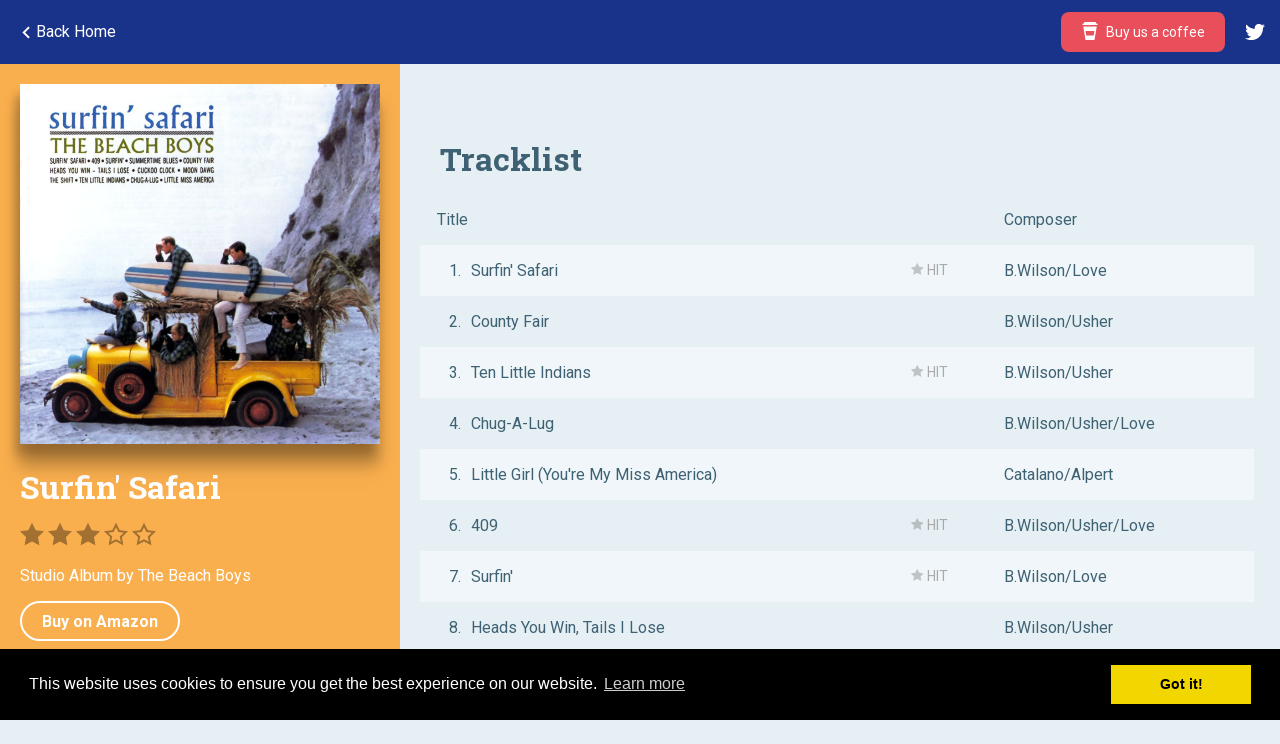

--- FILE ---
content_type: text/html; charset=utf-8
request_url: https://beachboyslegacy.com/item/surfin-safari.html?fromSite=true
body_size: 5608
content:
<!doctype html><html lang=en><head><title>📀 Surfin' Safari by The Beach Boys</title><meta name=description content="Surfin' Safari (1962) by The Beach Boys"><meta property=og:title content="Surfin' Safari by The Beach Boys"><meta property=og:description content="Surfin' Safari (1962) by The Beach Boys"><meta property=og:image content=https://beachboyslegacy.com/img/albums/the-beach-boys/studio/1962-surfin-safari/surfin-safari-cover.jpg><meta property=og:url content=https://beachboyslegacy.com/item/surfin-safari><meta name=twitter:title content="Surfin' Safari by The Beach Boys"><meta name=twitter:description content="Surfin' Safari (1962) by The Beach Boys"><meta name=twitter:image content=https://beachboyslegacy.com/img/albums/the-beach-boys/studio/1962-surfin-safari/surfin-safari-cover.jpg><meta charset=utf-8><meta http-equiv=X-UA-Compatible content=IE=edge,chrome=1><meta name=HandheldFriendly content=True><meta name=MobileOptimized content=320><meta name=viewport content="width=device-width, initial-scale=1"><meta http-equiv=cleartype content=on><link rel="shortcut icon"href=https://beachboyslegacy.com/favicon.ico><link rel=apple-touch-icon href=https://beachboyslegacy.com/icon.png><link rel=icon href=https://beachboyslegacy.com/icon.png><link rel=stylesheet href=https://beachboyslegacy.com/css/styles.css><meta property=og:site_name content="Beach Boys Legacy"><meta property=og:type content=website><meta property=fb:app_id content=514938358714366><meta name=twitter:card content=summary_large_image><meta name=twitter:site content=@beachboyslegacy><meta name=twitter:image:alt content="Beach Boys Legacy"><script src=https://ajax.googleapis.com/ajax/libs/jquery/3.2.1/jquery.min.js></script><script>(function(e,s,o,c,t,n,a){e.GoogleAnalyticsObject=t,e[t]=e[t]||function(){(e[t].q=e[t].q||[]).push(arguments)},e[t].l=1*new Date,n=s.createElement(o),a=s.getElementsByTagName(o)[0],n.async=1,n.src=c,a.parentNode.insertBefore(n,a)})(window,document,"script","https://www.google-analytics.com/analytics.js","ga"),ga("create","UA-10359362-22","auto"),ga("send","pageview"),setTimeout("ga('send','event','User explores the site','time on page more than one minute')",6e4);</script><script async src=//cdnjs.cloudflare.com/ajax/libs/cookieconsent2/3.0.3/cookieconsent.min.js></script><script async src=https://pagead2.googlesyndication.com/pagead/js/adsbygoogle.js?client=ca-pub-5670494666881903 crossorigin=anonymous></script><script type=application/ld+json>
{
  "@context": "https://schema.org",
  // "@type": "MusicAlbum", not recognized anymore by google
  "@type": "Product",
  "byArtist": {
    "@type": "MusicGroup",
    "name": "The Beach Boys"
  },
  "name": "Surfin' Safari",
  "genre": "Pop/Rock",
  "image": "https://beachboyslegacy.com/img/albums/the-beach-boys/studio/1962-surfin-safari/surfin-safari-cover.jpg",
  "datePublished": "1962-10-01",
  "albumProductionType": "StudioAlbum",
  "sameAs": "https://en.wikipedia.org/wiki/Surfin%27_Safari",
  "producer": "Nick Venet",
  "publisher": "Capitol",
  "identifier": "T 1808",
  "url": "https://beachboyslegacy.com/surfin-safari",
  
  "aggregateRating": {
    "@type": "AggregateRating",
    "ratingValue": "3",
    "bestRating": "5",
    "worstRating": "1",
    "ratingCount": "1"
  },
  
  
  "review": [
    
      {
        "@type": "Review",
        "author": "Sean Macreavy",
        "reviewBody": "",
        "reviewRating": {
          "@type": "Rating",
          "bestRating": "5",
          "ratingValue": "3.4",
          "worstRating": "1"
        }
      }, 
    
      {
        "@type": "Review",
        "author": "Gene Dorney",
        "reviewBody": "",
        "reviewRating": {
          "@type": "Rating",
          "bestRating": "5",
          "ratingValue": "3.4",
          "worstRating": "1"
        }
      }, 
    
      {
        "@type": "Review",
        "author": "Rick Kiebiech",
        "reviewBody": "",
        "reviewRating": {
          "@type": "Rating",
          "bestRating": "5",
          "ratingValue": "3.4",
          "worstRating": "1"
        }
      }, 
    
      {
        "@type": "Review",
        "author": "Matthew Poloskey",
        "reviewBody": "",
        "reviewRating": {
          "@type": "Rating",
          "bestRating": "5",
          "ratingValue": "3.4",
          "worstRating": "1"
        }
      }
    
  ],
  
  "numTracks": 12,
  
  "track": {
          "@type": "ItemList",
          "numberOfItems": 12,
          "itemListElement": [
            
                  {
                    "@type": "ListItem",
                    "position": 1,
                    "item": {
                            "@type": "MusicRecording",
                            "name": "Surfin' Safari"
                    }
                  }, 
            
                  {
                    "@type": "ListItem",
                    "position": 2,
                    "item": {
                            "@type": "MusicRecording",
                            "name": "County Fair"
                    }
                  }, 
            
                  {
                    "@type": "ListItem",
                    "position": 3,
                    "item": {
                            "@type": "MusicRecording",
                            "name": "Ten Little Indians"
                    }
                  }, 
            
                  {
                    "@type": "ListItem",
                    "position": 4,
                    "item": {
                            "@type": "MusicRecording",
                            "name": "Chug-A-Lug"
                    }
                  }, 
            
                  {
                    "@type": "ListItem",
                    "position": 5,
                    "item": {
                            "@type": "MusicRecording",
                            "name": "Little Girl (You're My Miss America)"
                    }
                  }, 
            
                  {
                    "@type": "ListItem",
                    "position": 6,
                    "item": {
                            "@type": "MusicRecording",
                            "name": "409"
                    }
                  }, 
            
                  {
                    "@type": "ListItem",
                    "position": 7,
                    "item": {
                            "@type": "MusicRecording",
                            "name": "Surfin'"
                    }
                  }, 
            
                  {
                    "@type": "ListItem",
                    "position": 8,
                    "item": {
                            "@type": "MusicRecording",
                            "name": "Heads You Win, Tails I Lose"
                    }
                  }, 
            
                  {
                    "@type": "ListItem",
                    "position": 9,
                    "item": {
                            "@type": "MusicRecording",
                            "name": "Summertime Blues"
                    }
                  }, 
            
                  {
                    "@type": "ListItem",
                    "position": 10,
                    "item": {
                            "@type": "MusicRecording",
                            "name": "Cuckoo Clock"
                    }
                  }, 
            
                  {
                    "@type": "ListItem",
                    "position": 11,
                    "item": {
                            "@type": "MusicRecording",
                            "name": "Moon Dawg"
                    }
                  }, 
            
                  {
                    "@type": "ListItem",
                    "position": 12,
                    "item": {
                            "@type": "MusicRecording",
                            "name": "The Shift"
                    }
                  }
            
          ]
  }
  
}
</script><body><script>window.addEventListener("load",()=>{const e=new URL(window.location.href),t=new URLSearchParams(e.search).get("fromSite");document.getElementById("backButton").addEventListener("click",()=>{t&&t.length?window.history.go(-1):(window.location="https://beachboyslegacy.com",console.log("https://beachboyslegacy.com"))}),e.search="",window.history.replaceState({},document.title,e)});</script><div class=item-details-header><div id=backButton class=item-details-header__back-btn><svg xmlns=http://www.w3.org/2000/svg width=24 height=24 viewbox="0 0 24 24"><path d="M16.67 0l2.83 2.829-9.339 9.175 9.339 9.167-2.83 2.829-12.17-11.996z"/></svg> Back Home</div><ul class=header__nav><li class=header__nav__btn><a href=https://ko-fi.com/beachboyslegacy target=_blank> <svg xmlns=http://www.w3.org/2000/svg width=18 height=18 viewbox="0 0 24 24"><path d="M22 2.427c-1.302 0-2.441-1.043-2.441-2.427h-15.149c0 1.382-1.105 2.427-2.41 2.427v1.573h20v-1.573zm-19 3.573l3.031 18h11.938l3.031-18h-18zm4.049 12l-1.01-6h11.923l-1.01 6h-9.903z"/></svg> Buy us a coffee <div class=header__nav__btn__tooltip>If you are enjoying this site, please support our work by buying us a coffee 🙂</div> </a><li class=header__nav__icon><a href="https://twitter.com/beachboyslegacy" target=_blank> <svg xmlns=http://www.w3.org/2000/svg width=24 height=24 viewbox="0 0 24 24"><path d="M24 4.557c-.883.392-1.832.656-2.828.775 1.017-.609 1.798-1.574 2.165-2.724-.951.564-2.005.974-3.127 1.195-.897-.957-2.178-1.555-3.594-1.555-3.179 0-5.515 2.966-4.797 6.045-4.091-.205-7.719-2.165-10.148-5.144-1.29 2.213-.669 5.108 1.523 6.574-.806-.026-1.566-.247-2.229-.616-.054 2.281 1.581 4.415 3.949 4.89-.693.188-1.452.232-2.224.084.626 1.956 2.444 3.379 4.6 3.419-2.07 1.623-4.678 2.348-7.29 2.04 2.179 1.397 4.768 2.212 7.548 2.212 9.142 0 14.307-7.721 13.995-14.646.962-.695 1.797-1.562 2.457-2.549z"/></svg> </a></ul></div><div class=item-details-wrapper><div class=item-details id=surfin-safari data-date=1962><div class=item-details__sidebar style=background-color:#faaf4e><img class=item-details__sidebar__cover src=https://beachboyslegacy.com/img/albums/the-beach-boys/studio/1962-surfin-safari/surfin-safari-cover.jpg alt="Surfin' Safari cover"><div class=item-details__sidebar__info><h1 class=item-details__sidebar__info__title>Surfin' Safari</h1><div class=item__rating><svg xmlns=http://www.w3.org/2000/svg width=24 height=24 viewbox="0 0 24 24"><path d="M12 .587l3.668 7.568 8.332 1.151-6.064 5.828 1.48 8.279-7.416-3.967-7.417 3.967 1.481-8.279-6.064-5.828 8.332-1.151z"/></svg><svg xmlns=http://www.w3.org/2000/svg width=24 height=24 viewbox="0 0 24 24"><path d="M12 .587l3.668 7.568 8.332 1.151-6.064 5.828 1.48 8.279-7.416-3.967-7.417 3.967 1.481-8.279-6.064-5.828 8.332-1.151z"/></svg><svg xmlns=http://www.w3.org/2000/svg width=24 height=24 viewbox="0 0 24 24"><path d="M12 .587l3.668 7.568 8.332 1.151-6.064 5.828 1.48 8.279-7.416-3.967-7.417 3.967 1.481-8.279-6.064-5.828 8.332-1.151z"/></svg><svg xmlns=http://www.w3.org/2000/svg width=24 height=24 viewbox="0 0 24 24"><path d="M12 5.173l2.335 4.817 5.305.732-3.861 3.71.942 5.27-4.721-2.524-4.721 2.525.942-5.27-3.861-3.71 5.305-.733 2.335-4.817zm0-4.586l-3.668 7.568-8.332 1.151 6.064 5.828-1.48 8.279 7.416-3.967 7.416 3.966-1.48-8.279 6.064-5.827-8.332-1.15-3.668-7.569z"/></svg><svg xmlns=http://www.w3.org/2000/svg width=24 height=24 viewbox="0 0 24 24"><path d="M12 5.173l2.335 4.817 5.305.732-3.861 3.71.942 5.27-4.721-2.524-4.721 2.525.942-5.27-3.861-3.71 5.305-.733 2.335-4.817zm0-4.586l-3.668 7.568-8.332 1.151 6.064 5.828-1.48 8.279 7.416-3.967 7.416 3.966-1.48-8.279 6.064-5.827-8.332-1.15-3.668-7.569z"/></svg></div><div class=item-details__sidebar__info__category-and-artist><h3>Studio Album by The Beach Boys</h3></div><div class=item-details__sidebar__info__facts><a class="item-details__sidebar__info__facts__amazon-link amazonLink"href=https://amzn.to/3mAo8HU target=_blank onclick="ga(\x27send\x27, \x27event\x27, \x27Amazon\x27, \x27click\x27, \x27Item\x27)">Buy on Amazon</a><p>Released on October 1, 1962<p>Capitol US T 1808<p>Produced by Nick Venet<p>Chart position: # 32<p>Originally released in mono</div></div><ins class=adsbygoogle style=display:block data-ad-client=ca-pub-5670494666881903 data-ad-slot=3890006250 data-ad-format=auto data-full-width-responsive=true></ins><script>(adsbygoogle=window.adsbygoogle||[]).push({});</script></div><div class=item-details__body><h3 class=item-section-title>Tracklist</h3><div class=parent-item__tracklist><table><tbody><tr><td>Title<td><td>Composer<tr><td><div class=tracknumber>1</div>Surfin' Safari<td class=hit-or-gem><img src=https://beachboyslegacy.com/assets/star.svg alt=Hit title=Hit> HIT<td>B.Wilson/Love<tr><td><div class=tracknumber>2</div>County Fair<td><td>B.Wilson/Usher<tr><td><div class=tracknumber>3</div>Ten Little Indians<td class=hit-or-gem><img src=https://beachboyslegacy.com/assets/star.svg alt=Hit title=Hit> HIT<td>B.Wilson/Usher<tr><td><div class=tracknumber>4</div>Chug-A-Lug<td><td>B.Wilson/Usher/Love<tr><td><div class=tracknumber>5</div>Little Girl (You're My Miss America)<td><td>Catalano/Alpert<tr><td><div class=tracknumber>6</div>409<td class=hit-or-gem><img src=https://beachboyslegacy.com/assets/star.svg alt=Hit title=Hit> HIT<td>B.Wilson/Usher/Love<tr><td><div class=tracknumber>7</div>Surfin'<td class=hit-or-gem><img src=https://beachboyslegacy.com/assets/star.svg alt=Hit title=Hit> HIT<td>B.Wilson/Love<tr><td><div class=tracknumber>8</div>Heads You Win, Tails I Lose<td><td>B.Wilson/Usher<tr><td><div class=tracknumber>9</div>Summertime Blues<td class=hit-or-gem><img src=https://beachboyslegacy.com/assets/inthit.svg alt="International Hit"title="International Hit">HIT<td>Cochran/Capeheart<tr><td><div class=tracknumber>10</div>Cuckoo Clock<td class=hit-or-gem><img src=https://beachboyslegacy.com/assets/gem.svg alt=Gem title=Gem> GEM<td>B.Wilson/Usher<tr><td><div class=tracknumber>11</div>Moon Dawg<td><td>Weaver<tr><td><div class=tracknumber>12</div>The Shift<td><td>B.Wilson/Love</table></div><h3 class=item-section-title>Reviews</h3><ul class=item-reviews data-item=4><li class=item-review><p class=item-review__text>Surfin' Safari? Schmurfin' Safari! File under: gremmies getting laughed out of town by the real surfers, for the cornball, nursery rhyme filler they chose to pad out their cracking debut double-A side 45. Up and running at least, and, to be fair, 'too young to vote'!</p> <a href=https://twitter.com/SeanMMedia target=_blank> <img class=item-review__author-pic src=../assets/reviewers/SeanMMedia.jpg alt="Sean Macreavy photo"> Sean Macreavy </a><li class=item-review><p class=item-review__text>A little gold, a lot of dross. Don’t blame the Boys. The filler material has Murry’s bad ideas and supremely poor taste all over it. This is how record companies assembled pop albums in 1962, before the Beatles showed everyone, including Brian, how to do it. Completists only.</p> <a href=https://twitter.com/genedorney target=_blank> <img class=item-review__author-pic src=../assets/reviewers/genedorney.jpg alt="Gene Dorney photo"> Gene Dorney </a><li class=item-review><p class=item-review__text>Not a bad first effort. Surfin' Safari and 409? Classics. The album also set up the Beach Boys weren't just Surfin' and Cars. Chug-a- Lug is about hanging with friends and The Shift has nothing to do with 4 speed transmissions. From the start, they weren't going to be just a fad.</p> <a href=https://twitter.com/Draft6isblue target=_blank> <img class=item-review__author-pic src=../assets/reviewers/Draft6isblue.jpg alt="Rick Kiebiech photo"> Rick Kiebiech </a><li class=item-review><p class=item-review__text>The title track, 409 and Surfin’ all show tremendous promise. The rest is fine, but sounds like a lot of filler, and already, they had better songs in the bag, like Lonely Sea and Surfer Girl. Also, the vocal arrangements, while great for their time, are quite thin.</p> <a href=https://twitter.com/MatthewPoloskey target=_blank> <img class=item-review__author-pic src=../assets/reviewers/MatthewPoloskey.jpg alt="Matthew Poloskey photo"> Matthew Poloskey </a></ul><div id=graphcomment></div><script>var __semio__params={graphcommentId:"beachboyslegacy",behaviour:{uid:"surfin-safari"}};function __semio__onload(){__semio__gc_graphlogin(__semio__params)}(function(){var e=document.createElement("script");e.type="text/javascript",e.async=!0,e.onload=__semio__onload,e.defer=!0,e.src="https://integration.graphcomment.com/gc_graphlogin.js?"+Date.now(),(document.getElementsByTagName("head")[0]||document.getElementsByTagName("body")[0]).appendChild(e)})();</script><h3 class=item-section-title>Editions</h3><ul class=child-items><li><div class=child-item__header><h3 class=child-item__title>Surfin' Safari (180g Transparent Blue Vinyl Stereo Edition)</h3><ul class=child-item__info><li>April 19, 2014<li>Not Now Music<li>EU<li>NOTLP002X<li>LP/7''</ul></div> <div class=child-item__body><div class=child-item__sidebar><div class=sticky-content><a href=https://amzn.to/3mAo8HU class=amazonLink target=_blank><img class=child-item__cover src=https://beachboyslegacy.com/img/albums/the-beach-boys/studio/2014-surfin-safari-rsd/surfin-safari-rsd-cover.jpg alt="Surfin' Safari (180g Transparent Blue Vinyl Stereo Edition) cover"></a><a class="child-item__buy amazonLink"href=https://amzn.to/3mAo8HU target=_blank onclick="ga(\x27send\x27, \x27event\x27, \x27Amazon\x27, \x27click\x27, \x27Item\x27)">Buy on Amazon</a></div></div><div class=child-item__tracklist><pre>Limited edition for Record Store Day 2014 in the EU.

From rear sleeve:
Original album produced by Nick Venet, except for:
'Surfin'' produced by Hite Morgan
'Surfin' Safari' & '409' produced by Murry Wilson
Recorded October 3rd, 1961, April 19th, August 8 & September 5-6, 1962
Original album released on Capitol Records (DT 1808) Stereo

Includes Bonus Edition 7'' Promo Of Beach Boys' First Single 'Surfin'/Luau'</pre></div></div><li><div class=child-item__header><h3 class=child-item__title>Surfin' Safari - The Definitive Remastered Edition (Mono/Stereo)</h3><ul class=child-item__info><li>June 18, 2013<li>Hoodoo<li>UK/EU<li>CD</ul></div> <div class=child-item__body><div class=child-item__sidebar><div class=sticky-content><a href=http://amzn.to/1S74wun class=amazonLink target=_blank><img class=child-item__cover src=https://beachboyslegacy.com/img/albums/the-beach-boys/studio/1962-surfin-safari/surfin-safari-definitive-2013.jpg alt="Surfin' Safari - The Definitive Remastered Edition (Mono/Stereo) cover"></a><a class="child-item__buy amazonLink"href=http://amzn.to/1S74wun target=_blank onclick="ga(\x27send\x27, \x27event\x27, \x27Amazon\x27, \x27click\x27, \x27Item\x27)">Buy on Amazon</a></div></div><div class=child-item__tracklist><pre>Bonus Tracks:

Luau (B.Morgan)</pre></div></div><li><div class=child-item__header><h3 class=child-item__title>Surfin' Safari Dig-A-Log Vinyl+CD</h3><ul class=child-item__info><li>March 26, 2013<li>Doxy<li>EU<li>LP/CD</ul></div> <div class=child-item__body><div class=child-item__sidebar><div class=sticky-content><a href=http://amzn.to/1TFzGbw class=amazonLink target=_blank><img class=child-item__cover src=https://beachboyslegacy.com/img/albums/the-beach-boys/studio/1962-surfin-safari/surfin-safari-dig-a-log-2013.jpg alt="Surfin' Safari Dig-A-Log Vinyl+CD cover"></a><a class="child-item__buy amazonLink"href=http://amzn.to/1TFzGbw target=_blank onclick="ga(\x27send\x27, \x27event\x27, \x27Amazon\x27, \x27click\x27, \x27Item\x27)">Buy on Amazon</a></div></div><div class=child-item__tracklist><pre></pre></div></div><li><div class=child-item__header><h3 class=child-item__title>Surfin' Safari Mono / Stereo (2LP Gatefold 180g Vinyl)</h3><ul class=child-item__info><li>January 22, 2013<li>Not Now<li>EU<li>LP</ul></div> <div class=child-item__body><div class=child-item__sidebar><div class=sticky-content><a href=http://amzn.to/20dorYC class=amazonLink target=_blank><img class=child-item__cover src=https://beachboyslegacy.com/img/albums/the-beach-boys/studio/1962-surfin-safari/surfin-safari-2lp-2013.jpg alt="Surfin' Safari Mono / Stereo (2LP Gatefold 180g Vinyl) cover"></a><a class="child-item__buy amazonLink"href=http://amzn.to/20dorYC target=_blank onclick="ga(\x27send\x27, \x27event\x27, \x27Amazon\x27, \x27click\x27, \x27Item\x27)">Buy on Amazon</a></div></div><div class=child-item__tracklist><pre></pre></div></div><li><div class=child-item__header><h3 class=child-item__title>Surfin' Safari Mono-Stereo</h3><ul class=child-item__info><li>January 22, 2013<li>Not Now<li>EU<li>CD</ul></div> <div class=child-item__body><div class=child-item__sidebar><div class=sticky-content><a href=http://amzn.to/22hig59 class=amazonLink target=_blank><img class=child-item__cover src=https://beachboyslegacy.com/img/albums/the-beach-boys/studio/1962-surfin-safari/surfin-safari-2cd-2013.jpg alt="Surfin' Safari Mono-Stereo cover"></a><a class="child-item__buy amazonLink"href=http://amzn.to/22hig59 target=_blank onclick="ga(\x27send\x27, \x27event\x27, \x27Amazon\x27, \x27click\x27, \x27Item\x27)">Buy on Amazon</a></div></div><div class=child-item__tracklist><pre>Bonus Tracks:

Luau (B.Morgan)</pre></div></div><li><div class=child-item__header><h3 class=child-item__title>Surfin' Safari / Surfin' U.S.A.</h3><ul class=child-item__info><li>March 13, 2001<li>Capitol<li>US<li>CD</ul></div> <div class=child-item__body><div class=child-item__sidebar><div class=sticky-content><a href=http://amzn.to/1qbo8AU class=amazonLink target=_blank><img class=child-item__cover src=https://beachboyslegacy.com/img/albums/the-beach-boys/studio/1962-surfin-safari/surfin-safari-cover.jpg alt="Surfin' Safari / Surfin' U.S.A. cover"></a><a class="child-item__buy amazonLink"href=http://amzn.to/1qbo8AU target=_blank onclick="ga(\x27send\x27, \x27event\x27, \x27Amazon\x27, \x27click\x27, \x27Item\x27)">Buy on Amazon</a></div></div><div class=child-item__tracklist><pre>Bonus Tracks:

Cindy, Oh Cindy (Barons/Long)
Land Ahoy (B.Wilson)</pre></div></div></ul><ins class=adsbygoogle style="display:block; text-align:center;"data-ad-layout=in-article data-ad-format=fluid data-ad-client=ca-pub-5670494666881903 data-ad-slot=1615412302></ins><script>(adsbygoogle=window.adsbygoogle||[]).push({});</script></div></div></div><div class=mobile-footer><div class=mobile-footer__social><a class=policy-link href=https://beachboyslegacy.com/cookies-policy.html target=_blank>Cookies Policy</a><a class=policy-link href=https://beachboyslegacy.com/privacy-policy.html target=_blank>Privacy Policy</a></div></div><script defer src="https://static.cloudflareinsights.com/beacon.min.js/vcd15cbe7772f49c399c6a5babf22c1241717689176015" integrity="sha512-ZpsOmlRQV6y907TI0dKBHq9Md29nnaEIPlkf84rnaERnq6zvWvPUqr2ft8M1aS28oN72PdrCzSjY4U6VaAw1EQ==" data-cf-beacon='{"version":"2024.11.0","token":"fdab052e37b24eddb3010af05b5ae78c","r":1,"server_timing":{"name":{"cfCacheStatus":true,"cfEdge":true,"cfExtPri":true,"cfL4":true,"cfOrigin":true,"cfSpeedBrain":true},"location_startswith":null}}' crossorigin="anonymous"></script>
</body><link rel=stylesheet href=//cdnjs.cloudflare.com/ajax/libs/cookieconsent2/3.0.3/cookieconsent.min.css><script src=//cdnjs.cloudflare.com/ajax/libs/cookieconsent2/3.0.3/cookieconsent.min.js></script><script>window.addEventListener("load",function(){window.cookieconsent.initialise({palette:{popup:{background:"#000"},button:{background:"#f1d600"}},content:{href:"cookies-policy.html"}})});</script><link rel=preconnect href=https://fonts.gstatic.com><link href=https://fonts.googleapis.com/css2?family=Roboto+Slab:wght@400;700&family=Roboto:ital,wght@0,300;0,400;0,700;1,300;1,400&display=swap rel=stylesheet><link rel=stylesheet href=//cdnjs.cloudflare.com/ajax/libs/cookieconsent2/3.0.3/cookieconsent.min.css>

--- FILE ---
content_type: text/html; charset=utf-8
request_url: https://www.google.com/recaptcha/api2/aframe
body_size: 266
content:
<!DOCTYPE HTML><html><head><meta http-equiv="content-type" content="text/html; charset=UTF-8"></head><body><script nonce="_wgx5v-97pBx7CgocmOkSg">/** Anti-fraud and anti-abuse applications only. See google.com/recaptcha */ try{var clients={'sodar':'https://pagead2.googlesyndication.com/pagead/sodar?'};window.addEventListener("message",function(a){try{if(a.source===window.parent){var b=JSON.parse(a.data);var c=clients[b['id']];if(c){var d=document.createElement('img');d.src=c+b['params']+'&rc='+(localStorage.getItem("rc::a")?sessionStorage.getItem("rc::b"):"");window.document.body.appendChild(d);sessionStorage.setItem("rc::e",parseInt(sessionStorage.getItem("rc::e")||0)+1);localStorage.setItem("rc::h",'1769108668418');}}}catch(b){}});window.parent.postMessage("_grecaptcha_ready", "*");}catch(b){}</script></body></html>

--- FILE ---
content_type: text/css; charset=utf-8
request_url: https://beachboyslegacy.com/css/styles.css
body_size: 5637
content:
/*! normalize.css v4.0.0 | MIT License | github.com/necolas/normalize.css */html{font-family:sans-serif;-ms-text-size-adjust:100%;-webkit-text-size-adjust:100%}body{margin:0}article,aside,details,figcaption,figure,footer,header,main,menu,nav,section,summary{display:block}audio,canvas,progress,video{display:inline-block}audio:not([controls]){display:none;height:0}progress{vertical-align:baseline}template,[hidden]{display:none}a{background-color:transparent}a:active,a:hover{outline-width:0}abbr[title]{border-bottom:none;text-decoration:underline;text-decoration:underline dotted}b,strong{font-weight:inherit}b,strong{font-weight:bolder}dfn{font-style:italic}h1{font-size:2em;margin:.67em 0}mark{background-color:#ff0;color:#000}small{font-size:80%}sub,sup{font-size:75%;line-height:0;position:relative;vertical-align:baseline}sub{bottom:-0.25em}sup{top:-0.5em}img{border-style:none}svg:not(:root){overflow:hidden}code,kbd,pre,samp{font-family:monospace, monospace;font-size:1em}figure{margin:1em 40px}hr{box-sizing:content-box;height:0;overflow:visible}button,input,select,textarea{font:inherit;margin:0}optgroup{font-weight:bold}button,input,select{overflow:visible}button,select{text-transform:none}button,html [type="button"],[type="reset"],[type="submit"]{-webkit-appearance:button}button::-moz-focus-inner,input::-moz-focus-inner{border:0;padding:0}button:-moz-focusring,input:-moz-focusring{outline:1px dotted ButtonText}fieldset{border:1px solid #c0c0c0;margin:0 2px;padding:.35em .625em .75em}legend{box-sizing:border-box;color:inherit;display:table;max-width:100%;padding:0;white-space:normal}textarea{overflow:auto}[type="checkbox"],[type="radio"]{box-sizing:border-box;padding:0}[type="number"]::-webkit-inner-spin-button,[type="number"]::-webkit-outer-spin-button{height:auto}[type="search"]{-webkit-appearance:textfield}[type="search"]::-webkit-search-cancel-button,[type="search"]::-webkit-search-decoration{-webkit-appearance:none}.noselect{-webkit-touch-callout:none;-webkit-user-select:none;-khtml-user-select:none;-moz-user-select:none;-ms-user-select:none;user-select:none}*{-moz-box-sizing:border-box;-webkit-box-sizing:border-box;box-sizing:border-box}img,embed,object,video,iframe{max-width:100%}html,html a{-webkit-font-smoothing:antialiased;scroll-behavior:smooth}body{font:400 16px/1.2em 'Roboto',sans-serif;color:#5c7b8a;background:#e6f0f4}h1,h2,h3,h4,h5,h6{font-size:100%;font-weight:normal;margin:0}ul{padding:0;margin:0;list-style:none}a{text-decoration:none}.clearfix{*zoom:1}.clearfix:before,.clearfix:after{display:table;content:"";line-height:0}.clearfix:after{clear:both}.containing-block{position:relative}.disable-scrolling{overflow-y:hidden}.hide-category{display:none}.nowrap{white-space:nowrap}.noshadow{box-shadow:none !important}@media screen and (max-width:700px){.desktop-only{display:none}}.blur-bg-img{position:absolute;top:0;right:0;bottom:0;left:0;background-size:cover;background-position:center;-webkit-filter:blur(60px);-moz-filter:blur(60px);-o-filter:blur(60px);-ms-filter:blur(60px);filter:blur(60px);opacity:.7;transform:translateZ(0);will-change:transform}.header{position:relative;background:#19328a;z-index:3;overflow:visible;padding:0 0 12px 0}.logo{height:48px;float:left}.logo a{color:#fff;font-family:'Oswald',sans-serif;line-height:48px;text-transform:uppercase;font-weight:400;font-size:.9rem;display:inline-block;padding:0 0 0 40px}.logo a:hover{color:#BECDE9}@media screen and (min-width:700px){.header{padding:12px 0 12px 0}.logo{height:40px;padding:0 10px}.logo a{font-size:1.2rem;line-height:40px}}.header__menu-icon{color:#fff;position:absolute;left:0;top:0;height:48px;line-height:48px;padding:0 10px;font-size:1rem;width:40px;text-align:center;cursor:pointer}.header__menu-icon:hover{color:#BECDE9}@media screen and (min-width:700px){.header__menu-icon{height:64px;line-height:64px}}.header__search{overflow:hidden;display:block;width:96%;margin-left:2%;border-radius:8px;position:relative}.header__search input{width:100%;height:40px;border-radius:0 !important;background-color:#4565A1;border:0;padding:0 15px;color:#fff;text-overflow:ellipsis}.header__search input:focus{outline:none}.header__search input::placeholder{color:#BECDE9}@media screen and (min-width:700px){.header__search{float:right;width:35%;min-width:200px;margin:0}}.header__search__icon{height:40px;width:40px;background:#4565A1;position:absolute;right:0;bottom:0}.header__search__icon img{position:absolute;top:10px;left:10px;height:20px;width:20px;opacity:.64}.header__nav{float:right;*zoom:1;overflow:visible;margin-left:10px}.header__nav:before,.header__nav:after{display:table;content:"";line-height:0}.header__nav:after{clear:both}.header__nav li{float:left;margin-left:0}.header__nav li a{display:block}.header__nav li a svg path{fill:#fff}.header__nav__btn{margin-top:8px}.header__nav__btn a{background:#e84f5a;color:#fff;height:32px;line-height:32px;border-radius:8px;padding:0 20px;font-size:.875em;position:relative}.header__nav__btn a svg{display:inline-block;height:18px;width:18px;vertical-align:text-bottom;padding:0;margin-right:4px}.header__nav__btn a:hover{color:#fff !important;background:#cc454e}.header__nav__btn a:hover svg path{fill:#fff}.header__nav__btn__tooltip{position:absolute;top:42px;right:0;width:200%;background:#000;color:#fff;padding:20px;border-radius:8px;-webkit-box-shadow:0 3px 5px rgba(0,0,0,0.2);-moz-box-shadow:0 3px 5px rgba(0,0,0,0.2);box-shadow:0 3px 5px rgba(0,0,0,0.2);display:none;line-height:1.5}@media screen and (min-width:700px){.header__nav__btn{margin-top:0}.header__nav__btn a{height:40px;line-height:40px}}@media screen and (min-width:900px){.header__nav__btn a:hover .header__nav__btn__tooltip{display:block}}.header__nav__icon a{color:#fff;padding:0 10px;height:48px;line-height:48px}.header__nav__icon a:hover{color:#BECDE9}.header__nav__icon a:hover svg path{fill:#BECDE9}.header__nav__icon a svg{padding:0 5px;width:30px;height:48px}.header__nav__icon a svg path{fill:#fff}.header__nav__icon a span{line-height:44px;vertical-align:top;font-size:.875em}@media screen and (min-width:700px){.header__nav__icon a{height:40px;line-height:40px}.header__nav__icon a svg{height:40px}}@media screen and (min-width:700px){.header__nav li{margin-left:5px}}@media screen and (max-width:700px){.header__nav span{display:none}}.home-h1{color:#4565A1;margin:1rem 0;padding:0 2%;font-family:'Roboto Slab',sans-serif;line-height:1.4;font-size:1.2rem;font-weight:700}.sidebar{font-family:'Roboto',sans-serif;color:#a2bfcd;width:100%;background:#fff;position:-webkit-sticky;position:-moz-sticky;position:-ms-sticky;position:-o-sticky;position:sticky;top:0;z-index:2}.sidebar h3{margin-bottom:.5em;font-family:'Roboto',sans-serif;color:#5c7b8a;font-size:.85rem}.sidebar__body{min-height:100%;margin-bottom:-80px}.sidebar__body:after{content:"";display:block;height:20px}.sidebar__footer{padding:40px 4% 0;font-family:'Roboto',sans-serif;font-size:.75em;height:20px;line-height:20px}@media screen and (max-width:700px){.sidebar__footer{display:none}}.selector{position:relative;float:left;width:50%;background:#fff;padding:10px}.selector__current{line-height:1.5;cursor:pointer;padding:.5rem 6%;white-space:nowrap;overflow:hidden;text-overflow:ellipsis;color:#5c7b8a;background:#e6f0f4;border-radius:8px}.selector__current:hover{color:#3e6274}.selector__options{display:none;position:absolute;background:#fff;padding:4%;-webkit-box-shadow:0 3px 5px rgba(0,0,0,0.2);-moz-box-shadow:0 3px 5px rgba(0,0,0,0.2);box-shadow:0 3px 5px rgba(0,0,0,0.2);z-index:2;margin-bottom:.5em;border-radius:8px}.selector__options li{float:left;line-height:32px;height:32px;font-size:.9em;margin:0;cursor:pointer;border-bottom:2px solid transparent;white-space:nowrap}.selector__options li a{display:inline-block;line-height:32px;height:32px;padding:0 12px;color:#3e6274}.selector__options li a:hover{color:#e84f5a}.open-menu{top:54px}.selector__options__current.selector__options__current{background:#e84f5a;color:#fff;border-radius:17px;font-weight:400;-webkit-transition:background .2s ease;-moz-transition:background .2s ease;-ms-transition:background .2s ease;-o-transition:background .2s ease;transition:background .2s ease}.selector__options__current.selector__options__current:hover{color:#fff}.selector__options__current.selector__options__current a{color:#fff}.selector__options__current.selector__options__current a:hover{color:#fff}.selector__options__disabled{opacity:.3;pointer-events:none}.selector__title{display:none;font-size:.7em;text-transform:uppercase;padding:0 2%;font-family:'Roboto',sans-serif;border-bottom:2px dotted rgba(0,0,0,0.1);color:#5c7b8a;margin-bottom:.5em}.selector__icon{display:inline-block;float:right;width:10px;vertical-align:middle;margin-left:4px}.selector__icon path{fill:#5c7b8a}@media screen and (min-width:700px){.selector__options{padding:2%}}@media screen and (min-width:700px) and (max-width:900px){.selector__options li{font-size:.8em}}@media screen and (min-width:700px){.header{position:fixed;left:0;right:0;top:0}.sidebar{position:fixed;overflow:auto;top:64px;bottom:0;left:0;width:30%;padding:1%}.selector{width:100%;float:none}.selector+.selector{margin:0}.selector__current{display:none}.selector__options{display:block !important;position:relative;-webkit-box-shadow:none;-moz-box-shadow:none;box-shadow:none}.selector__title{display:block}}.main-container{width:100%;background:#e6f0f4;overflow:auto}.main-container__header{position:relative;height:30px;line-height:30px;overflow:hidden;background:#f8fbfc}@media screen and (min-width:700px){.main-container{position:absolute;width:70%;right:0;top:64px}}.sorting{font-size:.75rem;color:#a2bfcd}.sorting li{height:30px;line-height:30px;float:left;padding:0 1%;text-transform:uppercase;cursor:pointer;position:relative;background:#f8fbfc;z-index:1;-webkit-touch-callout:none;-webkit-user-select:none;-khtml-user-select:none;-moz-user-select:none;-ms-user-select:none;user-select:none}.sorting li:hover{background:rgba(0,0,0,0.05)}.sorting__current{color:#4565A1}.sorting__icon{display:inline-block;vertical-align:middle;height:12px;width:16px}.sorting__icon path{fill:#4565A1}.results-number{position:absolute;right:1%;top:0;font-size:.75rem;color:#5c7b8a}@media screen and (max-width:700px){.results-number{display:none}}.items{background-color:#f8fbfc;background-image:url(../assets/preloader.gif);background-repeat:no-repeat;background-position:center 100px;min-height:calc(100vh - 106px)}.items>li{background:#e6f0f4;content-visibility:auto;contain-intrinsic-size:1px 350px}.backtotop-btn a{display:block;text-align:center;background:#e6f0f4;color:#5c7b8a;line-height:44px}.backtotop-btn a:hover{background:#c3dbe4}@media screen and (min-width:700px){.items{min-height:calc(100vh - 74px)}}.item__header{padding:4rem 3%;color:#fff;*zoom:1;position:relative;display:block}.item__header:before,.item__header:after{display:table;content:"";line-height:0}.item__header:after{clear:both}.item__header:hover .item__btn{background:#fff;color:#333}.item-details-header{position:fixed;top:0;left:0;right:0;*zoom:1;height:64px;background:#19328a;z-index:3;padding:12px 0}.item-details-header:before,.item-details-header:after{display:table;content:"";line-height:0}.item-details-header:after{clear:both}.item-details-header__back-btn{line-height:40px;padding:0 20px;color:#fff;display:inline-block}.item-details-header__back-btn svg{vertical-align:middle;width:12px;height:13px}.item-details-header__back-btn svg path{fill:#fff}.item-details-header__back-btn span{opacity:.5;margin-left:5px;display:none}.item-details-header__back-btn:hover{color:#BECDE9;cursor:pointer}.item-details-header__back-btn:hover svg path{fill:#BECDE9}.item-details-wrapper{padding-top:64px}.item-details{*zoom:1;position:relative}.item-details:before,.item-details:after{display:table;content:"";line-height:0}.item-details:after{clear:both}.item-details__sidebar{padding:20px;color:#fff;overflow-y:scroll;overflow-x:hidden}.item-details__sidebar__cover{display:block;width:80%;max-width:400px;min-height:100px;margin:0 auto 1.5rem;position:relative;-webkit-filter:drop-shadow(0 20px 8px rgba(0,0,0,0.25)) drop-shadow(-5px 10px 5px rgba(0,0,0,0.2));filter:drop-shadow(0 20px 8px rgba(0,0,0,0.25)) drop-shadow(-5px 10px 5px rgba(0,0,0,0.2));transform:translateZ(0);will-change:transform}.item-details__sidebar__cover--portrait{max-width:300px !important}.item-details__sidebar__info{text-align:center}.item-details__sidebar__info__title{font-size:2rem;font-weight:700;line-height:1.2;font-family:'Roboto Slab',sans-serif}.item-details__sidebar__info__subtitle{font-size:1.7rem;font-weight:400;line-height:1.2;margin:.2rem 0 1rem;font-family:'Roboto',sans-serif}.item-details__sidebar__info__category-and-artist{margin:1rem 0}.item-details__sidebar__info__facts{font-family:'Roboto',sans-serif;font-size:1rem;line-height:1.5;margin-bottom:2rem}.item-details__sidebar__info__facts p{margin:0;padding:.5em 0;border-bottom:2px dotted rgba(0,0,0,0.1)}.item-details__sidebar__info__facts p:last-child{border-bottom:none}.item-details__sidebar__info__facts__amazon-link{background:#fff;display:inline-block;padding:0 20px;height:40px;line-height:38px;border-radius:21px;text-align:center;border:2px solid #fff;color:#fff;background:transparent;margin-bottom:1em;font-weight:700}.item-details__sidebar__info__facts__amazon-link:hover{background:#fff;color:#3e6274}@media screen and (min-width:900px){.item-details-header__back-btn span{display:inline-block}}@media screen and (min-width:700px){.item-details__sidebar{position:fixed;left:0;top:64px;bottom:0;*zoom:1;width:300px;padding:20px}.item-details__sidebar:before,.item-details__sidebar:after{display:table;content:"";line-height:0}.item-details__sidebar:after{clear:both}.item-details__sidebar__info{text-align:left}.item-details__sidebar__cover{width:100%;margin:0 auto 1.5rem 0}.item-details__body{width:100%;float:right;padding:1rem 2% 1rem 320px}}@media screen and (min-width:900px){.item-details__sidebar{width:400px}.item-details__body{padding:1rem 2% 1rem 420px}}.item__info{text-align:center}.item__title{font-size:2rem;line-height:1.2;font-family:'Roboto Slab',sans-serif;font-weight:700;position:relative}.item__subtitle{font-size:1.2rem;line-height:1.2;margin:.2rem 0;font-family:'Roboto',sans-serif;font-weight:400;position:relative}.item__year{font-size:1.4rem;line-height:1.2;margin:.5rem 0 1rem;font-weight:700;font-family:'Roboto Slab',sans-serif;opacity:.6;position:relative}.item__cover{display:block;width:200px;min-height:100px;margin:0 auto 1.5rem;-webkit-filter:drop-shadow(0 20px 8px rgba(0,0,0,0.25)) drop-shadow(-5px 5px 5px rgba(0,0,0,0.2));filter:drop-shadow(0 20px 8px rgba(0,0,0,0.25)) drop-shadow(-5px 5px 5px rgba(0,0,0,0.2));transform:translateZ(0);will-change:transform}.preloader{background-image:url(../assets/preloader.svg);background-repeat:no-repeat;background-position:center;background-size:250px 250px}.single.single{background:transparent;box-shadow:none}.item__rating{margin:1rem 0;position:relative}.item__rating svg{opacity:.35;display:inline-block;margin-right:4px}.item-rating__half-star{margin-left:-4px}.item__preloader{height:20px;margin:20px 0}.item__btn{display:inline-block;border-radius:2rem;border:2px solid #fff;color:#fff;line-height:2rem;padding:0 20px;height:42px;line-height:40px;cursor:pointer;-webkit-transition:all .2s ease-in;-moz-transition:all .2s ease-in;-ms-transition:all .2s ease-in;-o-transition:all .2s ease-in;transition:all .2s ease-in;position:relative}.item__btn:hover{background:#fff;color:#333}.item__close-btn{display:inline-block;color:#a2bfcd;text-align:center;cursor:pointer;line-height:2rem;padding:0 4%}.item__close-btn:hover{text-decoration:underline}.item__footer{display:block;width:100%;max-width:900px;text-align:center;margin:0 0 2rem}@media screen and (min-width:900px){.item__header{padding:5%}.item__info{text-align:left;float:left;width:66%}.item__info--details{text-align:left;float:left;width:57%}.item__title{font-size:2rem;font-size:3.2vw;cursor:pointer}.item__subtitle{font-size:1.5vw}.item__year{font-size:2rem;font-size:1.5vw;cursor:pointer}.item__cover{float:left;width:30%;max-width:250px;height:auto;min-height:160px;margin:0 3% 0 0;cursor:pointer}.item__rating li{width:2vw}.item__rating li webicon{height:2vw}.item__rating li webicon[icon~="fa:star-half"]{position:relative;left:-0.4vw}}.item__body{padding:1rem 4%;display:none}.parent-item__info{font-family:'Roboto Slab',sans-serif;font-size:1.2em;line-height:1.5;margin-bottom:2rem}.parent-item__info p{margin:.5em 0}.parent-item__tracklist{width:100%;overflow-x:auto;margin-bottom:2em;color:#3e6274}.parent-item__tracklist table{border-spacing:0;border-collapse:collapse;width:100%}.parent-item__tracklist table tr:nth-child(2n){background:rgba(255,255,255,0.4)}.parent-item__tracklist table tr td{white-space:nowrap;text-overflow:ellipsis;padding:1em 2%}.parent-item__tracklist table tr td:first-child{color:#3e6274}.parent-item__tracklist table tr td:last-child{overflow:hidden}.tracknumber{display:inline-block;margin-right:10px;text-align:right;width:1.5em}.tracknumber::after{content:'.'}.discnumber{background:transparent !important;border-bottom:1px solid #a2bfcd}.discnumber td{padding-top:2em !important;font-weight:700}.hit-or-gem{font-size:.875em;text-align:center;color:#aaa;min-width:70px}.hit-or-gem img{height:12px;opacity:.2;vertical-align:baseline}.item-section-title{font-size:2rem;line-height:1.2;font-weight:700;color:#3e6274;font-family:'Roboto Slab',sans-serif;margin-bottom:.5em;margin-top:60px;margin-left:20px}.item-reviews{*zoom:1}.item-reviews:before,.item-reviews:after{display:table;content:"";line-height:0}.item-reviews:after{clear:both}.item-reviews>li{padding:40px;background:#fff;margin-bottom:2rem;margin-right:20px;width:100%;float:left}.item-reviews>li a{line-height:40px;color:#19328a}.item-review__author-pic{width:40px;height:40px;border-radius:20px;vertical-align:middle;margin-right:5px}@media screen and (min-width:1200px){.item-reviews>li{width:45%;min-width:340px;min-height:300px}}@media screen and (min-width:1600px){.item-reviews>li{width:30%;min-height:320px}}.child-items>li{background:#fff;padding:40px;*zoom:1;margin-bottom:2rem;max-width:900px}.child-items>li:before,.child-items>li:after{display:table;content:"";line-height:0}.child-items>li:after{clear:both}.child-item__header{margin-bottom:1rem}.child-item__title{font-size:1.5rem;line-height:1.2;font-weight:700;color:#3e6274;font-family:'Roboto Slab',sans-serif}.child-item__subtitle{font-size:1.2rem;line-height:1.2;font-weight:700}.child-item__info{margin-top:.5rem;color:#5c7b8a}.child-item__info li{display:inline-block;margin-right:6px}.child-item__info li::after{content:'•';padding-left:6px;color:#a2bfcd}.child-item__info li:last-child{margin-right:0}.child-item__info li:last-child::after{display:none}.child-item__body{*zoom:1;position:relative}.child-item__body:before,.child-item__body:after{display:table;content:"";line-height:0}.child-item__body:after{clear:both}.child-item__tracklist,.child-item__book-review{margin:0}.child-item__tracklist pre,.child-item__book-review pre{white-space:pre-line;font-family:Lato,sans-serif;line-height:1.5}.child-item__tracklist a,.child-item__book-review a{color:#4565A1}.child-item__tracklist a:hover,.child-item__book-review a:hover{text-decoration:underline}.child-item__sidebar{*zoom:1;text-align:center}.child-item__sidebar:before,.child-item__sidebar:after{display:table;content:"";line-height:0}.child-item__sidebar:after{clear:both}.child-item__cover{display:block;max-width:300px;margin:0 auto;width:100%;margin-bottom:1em}.child-item__buy{background:#F8981D;display:block;max-width:300px;margin:0 auto;padding:0 20px;height:40px;line-height:40px;border-radius:20px;color:#fff;text-align:center;margin-bottom:2em;font-weight:700}.child-item__buy:hover{background:#f48c08}@media screen and (min-width:900px){.child-item__sidebar{float:left;width:40%}.child-item__tracklist,.child-item__book-review{float:right;width:60%;padding-left:4%}}.newsletter-signup{display:none !important;font-family:'Roboto',sans-serif;clear:both;margin:2.5em 0}.newsletter-signup input[type=email]{height:40px;line-height:40px;padding:0 4%;display:inline-block;border:1px solid #ddd;border-radius:5px 5px;width:100%;max-width:300px;margin-bottom:.5em}.newsletter-signup .button{display:block;height:44px/2;line-height:44px/2;color:#4565A1;background:transparent;border:none;padding:0 2%;cursor:pointer;font-weight:700;letter-spacing:.01em}.newsletter-signup .button:hover{text-decoration:underline}.newsletter-signup.desktop{padding:0 4%}.newsletter-signup.desktop input[type=email]{font-size:.875em}.newsletter-signup.desktop .button{font-size:.875em}.newsletter-signup.mobile{display:none}.newsletter-signup.mobile h3{margin-bottom:.5em;font-family:'Roboto',sans-serif;font-weight:700;text-transform:uppercase;font-size:.8rem}.newsletter-signup.mobile input[type=email]{font-size:1rem;padding:0 2%}@media screen and (max-width:700px){.newsletter-signup.desktop{display:none}.newsletter-signup.mobile{display:block}}.newsletter-icon{display:inline-block;margin-right:5px;height:1.5em;vertical-align:bottom}.newsletter-icon webicon{width:1.5em;height:1.5em}#overlay-menu-screen{display:none}.overlay-menu-screen{position:fixed;z-index:3;top:0;bottom:0;left:0;right:0}.overlay-menu-bg{position:absolute;top:0;bottom:0;left:0;right:0;background:rgba(0,0,0,0.8);cursor:pointer}.overlay-menu-bg:hover{background:rgba(0,0,0,0.75)}.overlay-menu{width:90%;max-width:720px;background:#e6f0f4;position:absolute;top:0;bottom:0;left:-100%;padding-top:44px;z-index:1}.overlay-menu__header{width:100%;max-width:720px;background:#4565A1;color:#fff;position:absolute;top:0;height:64px;overflow:hidden}@media screen and (max-width:700px){.overlay-menu__header{height:64px}}.overlay-menu__header__menu-icon{float:left;height:64px;line-height:64px;width:40px;text-align:center}.overlay-menu__header__menu-icon:hover{background:rgba(0,0,0,0.15)}.overlay-menu__header__nav{float:left;*zoom:1}.overlay-menu__header__nav:before,.overlay-menu__header__nav:after{display:table;content:"";line-height:0}.overlay-menu__header__nav:after{clear:both}.overlay-menu__header__nav ul{*zoom:1}.overlay-menu__header__nav ul:before,.overlay-menu__header__nav ul:after{display:table;content:"";line-height:0}.overlay-menu__header__nav ul:after{clear:both}.overlay-menu__header__nav ul li{float:left;font-size:.85em;line-height:64px;padding:0 10px;margin:0;cursor:pointer;color:#BECDE9;font-weight:bold}.overlay-menu__header__nav ul li.selected{color:#fff}.overlay-menu__header__nav ul li.selected:hover{color:#fff}.overlay-menu__header__nav ul li:hover{color:#fff}.desktop-nav{display:none}@media screen and (min-width:400px){.desktop-nav{display:block}.mobile-nav{display:none}}.overlay-menu__content{padding:1rem 4%;line-height:1.61;height:100%;overflow-y:auto}.overlay-menu__content h3{font-size:1.5em;font-family:'Roboto Slab',sans-serif;margin:1em 0 .5em}#contact,#about-the-authors{display:none}.overlay-menu__content__icon{color:#aaa;background:#fff;padding:2px 2px 2px 4px;margin-right:4px;border:1px solid #eee}.overlay-menu__content__icon img{height:12px;opacity:.2;vertical-align:baseline}.overlay-menu__content__list{list-style:disc;padding-left:2em;margin-bottom:1em}.contact-card{display:block;text-align:center;font-size:1.2em;margin:1em 0;background:#fff}.contact-card a{display:block;padding:4%;color:#4565A1}.contact-card a:hover{color:#19328a}.contact-card__icon{display:block;height:2em;font-size:2rem}.contact-card__icon svg path{fill:#4565A1}.team-member-card{*zoom:1;display:block;max-width:260px;margin:1em auto 2em;background:#fff}.team-member-card:before,.team-member-card:after{display:table;content:"";line-height:0}.team-member-card:after{clear:both}.team-member-card__data{padding:.5em 8% 1em}.team-member-card__data h3{margin:0}.team-member-card__data h4{margin-bottom:1em;color:#a2bfcd}.team-member-card__data p{margin:.5em 0 0;color:#a2bfcd;font-size:.875em}.team-member-card__data a{display:block;color:#4565A1}.team-member-card__data a:hover{color:#19328a}.team-member-card__link{display:block;margin-bottom:.5em}.team-member-card__link:hover .team-member-card__link__icon path{fill:#19328a}.team-member-card__link__icon{vertical-align:middle;height:20px}.team-member-card__link__icon path{fill:#4565A1}@media screen and (min-width:600px){.team-member-card{max-width:100%;margin:1em 0 2em;padding:4%}.team-member-card__data{float:left;width:60%;padding:.5em 4% 0}.team-member-card__pic{float:left;width:40%}}.support-widget{padding:10px 0 10px 120px;margin-bottom:1em;background:#19328a;color:#fff;position:relative;overflow:visible;border-radius:20px;width:90%;float:right;margin-top:20px}.support-widget__img{float:left;width:150px;position:absolute;left:-10%;top:-20px}@media screen and (max-width:700px){.social-widget{display:none}}.donate-btn{display:inline-block;position:relative;top:6px;margin-left:4px}@media screen and (max-width:700px){.donate-btn--desktop{display:none}}.twitter-share-button{margin-left:4px;margin-top:6px;vertical-align:bottom;font-size:10px;display:inline-block;font-family:'Roboto',sans-serif}.fb-share-button{font-size:10px;display:inline-block;font-family:'Roboto',sans-serif}.amazon-ad{margin-top:2rem}@media screen and (max-width:700px){.amazon-ad{display:none}}.amzn-native-header{display:none}.policy-link{display:inline-block;color:#a2bfcd;line-height:44px/2;margin-right:10px}.policy-link:hover{text-decoration:underline}.mobile-footer{background:#fff;font-size:.875em;padding:2em 4%}.mobile-footer__social{display:block;margin-bottom:2em}.mobile-footer__social h3{margin-bottom:.5em;text-transform:uppercase;font-weight:700;font-size:.8rem}@media screen and (min-width:700px){.mobile-footer{display:none}}.policy-wrapper{padding:20px 5%;width:100%;max-width:600px;margin:0 auto}.policy-wrapper h2{font-size:2em;font-family:'Roboto Slab',sans-serif;margin:1em 0 2em}.policy-wrapper h3{font-size:1.5em;font-family:'Roboto Slab',sans-serif;margin-bottom:.5em}.policy-wrapper p+h3{margin-top:2em}.policy-wrapper p{line-height:1.61}@media screen and (min-width:700px){.policy-wrapper{padding-top:66px}}@media screen and (max-width:700px){.amazon-banner-wrapper{display:none}}#disqus_thread{max-width:900px;padding:4%}@media screen and (min-width:700px){#disqus_thread{padding:4% 0}}.adsbygoogle{max-width:1200px}.wpac-rating-ajax{min-height:28px;margin:1rem 0}.wp-r{color:rgba(0,0,0,0.4)}.wp-r span.wp-rating-score{color:rgba(0,0,0,0.4) !important;font-size:16px !important;line-height:28px}.wp-star path{fill:rgba(0,0,0,0.4)}.donate-wrapper{padding:0 5% 4rem;width:96%;max-width:600px;margin:5rem auto 2rem;text-align:center;background:#252E3C}.donate-wrapper h2{font-size:1.5em;font-family:'Roboto Slab',sans-serif;margin:0 0 1.5em;text-transform:uppercase;color:#fff}.donate-wrapper hr{margin:0 auto 4rem;max-width:100px}.donate-wrapper h3{font-family:'Roboto Slab',sans-serif;margin-bottom:4em;color:#fff}.donate-wrapper h3 span{font-size:3em;display:block;margin-bottom:.5em}.donate-wrapper h4{font-family:'Roboto Slab',sans-serif;margin:3rem 0;color:#fff}.donate-wrapper p+h3{margin-top:2em}.donate-wrapper p{color:#fff;line-height:1.61;text-align:left}.donate-wrapper small{color:#fff;font-size:.875rem;display:block;margin-top:.5em}.donate-wrapper small+p{margin-top:3rem}@media screen and (max-width:700px){.donate-wrapper{margin-top:2rem}}.donate-pic{max-width:100px;border-radius:50%}.donate-link{color:#fff;display:block;border-radius:4px;padding:0 10px;line-height:3;font-weight:700;margin-top:2rem;background:#F8981D;color:#252E3C}.donate-link:hover{background:#f48c08}.amazon-link{display:block;border:1px solid #fff;border-radius:4px;padding:0 10px;line-height:3;font-weight:700;margin-top:2rem;color:#fff}

--- FILE ---
content_type: image/svg+xml
request_url: https://beachboyslegacy.com/assets/gem.svg
body_size: 1345
content:
<?xml version="1.0" encoding="UTF-8"?>
<svg width="16px" height="14px" viewBox="0 0 16 14" version="1.1" xmlns="http://www.w3.org/2000/svg" xmlns:xlink="http://www.w3.org/1999/xlink" xmlns:sketch="http://www.bohemiancoding.com/sketch/ns">
    <title>Slice 1</title>
    <description>Created with Sketch (http://www.bohemiancoding.com/sketch)</description>
    <defs></defs>
    <g id="Page-1" stroke="none" stroke-width="1" fill="none" fill-rule="evenodd" sketch:type="MSPage">
        <g id="gem" sketch:type="MSLayerGroup" fill="#000000">
            <path d="M15.9698049,4.43705338 C15.9619024,4.38503915 15.9457561,4.334121 15.9260976,4.28509609 C15.9217073,4.27448399 15.9217073,4.2636726 15.9170244,4.25291103 C15.916439,4.25231317 15.915561,4.25111744 15.9152683,4.25051957 C15.9152683,4.24932384 15.9146829,4.24872598 15.9140976,4.24797865 L14.1472195,0.416163701 C14.143122,0.407345196 14.1355122,0.399423488 14.1308293,0.390455516 C14.1246829,0.37969395 14.1226341,0.366540925 14.1158537,0.355879004 C14.1023902,0.332562278 14.0839512,0.314427046 14.0680976,0.293651246 C14.052,0.27227758 14.0373171,0.249209964 14.0194634,0.23027758 C13.993122,0.202177936 13.9629268,0.178213523 13.9321951,0.154846975 C13.912878,0.139302491 13.8946829,0.122113879 13.8736098,0.109508897 C13.8379024,0.0875373665 13.7992195,0.0718434164 13.7599512,0.0568469751 C13.7403415,0.0492241993 13.7213171,0.0375658363 13.7007805,0.0317366548 C13.6398537,0.0141992883 13.5765854,0.00418505338 13.5109756,0.00418505338 L7.95117073,0.00418505338 L3.098,0.00418505338 C3.03619512,0.00418505338 2.97629268,0.0130035587 2.918,0.0285480427 C2.89765854,0.0340782918 2.87907317,0.0448896797 2.85897561,0.0519145907 C2.82326829,0.0656654804 2.78663415,0.0776725979 2.75312195,0.097252669 C2.73170732,0.109857651 2.71414634,0.126697509 2.69419512,0.140498221 C2.66546341,0.161274021 2.6357561,0.181153025 2.6102439,0.206313167 C2.5922439,0.224398577 2.57790244,0.245772242 2.56190244,0.266149466 C2.54302439,0.288768683 2.52092683,0.309245552 2.5055122,0.334953737 L0.106,4.16686833 C0.0970731707,4.18181495 0.0928292683,4.19875445 0.0847317073,4.21459786 C0.0778536585,4.22715302 0.0664390244,4.23791459 0.0604390244,4.25166548 C0.0541463415,4.26606406 0.0538536585,4.28116014 0.0478536585,4.29491103 C0.0349756098,4.33003559 0.0247317073,4.3650605 0.0166341463,4.4014306 C0.0106341463,4.43027758 0.00551219512,4.45852669 0.00258536585,4.48697509 C-0.000780487805,4.52284698 -0.000487804878,4.55861922 0.00126829268,4.59483986 C0.00346341463,4.62433452 0.00551219512,4.65333096 0.0100487805,4.68202847 C0.0163414634,4.71730249 0.0272195122,4.75038434 0.038195122,4.78436299 C0.0481463415,4.81325979 0.0570731707,4.84210676 0.0704390244,4.86935943 C0.0748292683,4.8787758 0.0767317073,4.88953737 0.0811219512,4.89925267 C0.0937073171,4.92316726 0.112292683,4.94190036 0.127707317,4.96342349 C0.14,4.98210676 0.147463415,5.00173665 0.161512195,5.01847687 L7.414,13.7675801 C7.53907317,13.9183416 7.72653659,14.0254591 7.91341463,14.0200285 C7.9157561,14.0200285 7.91814634,14.0212242 7.91970732,14.0212242 C7.93014634,14.0218221 7.94009756,14.0218221 7.95063415,14.0218221 L7.95092683,14.0218221 L7.95209756,14.0218221 C8.01478049,14.0218221 8.07629268,14.0098648 8.13546341,13.9937224 C8.15302439,13.9880427 8.16887805,13.982363 8.18643902,13.9754875 C8.23009756,13.9599431 8.27258537,13.9390178 8.31297561,13.9144555 C8.32643902,13.9063843 8.34078049,13.8983132 8.354,13.8892954 C8.4017561,13.8554662 8.44653659,13.816605 8.48521951,13.7696726 L15.8121951,5.02071886 C15.8215122,5.00935943 15.8268293,4.99560854 15.8350244,4.98360142 C15.8467317,4.96850534 15.8614146,4.95595018 15.8713659,4.93886121 C15.8819024,4.92197153 15.8871707,4.90298932 15.8959512,4.88490391 C15.9082927,4.86173665 15.9199512,4.83837011 15.9290732,4.81325979 C15.9428293,4.77679004 15.9522439,4.73977224 15.960439,4.70270463 C15.9657073,4.67754448 15.9716098,4.65362989 15.9739024,4.62851957 C15.9785854,4.58721708 15.9768293,4.54696085 15.9739024,4.50600712 C15.9721463,4.48179359 15.9732683,4.45917438 15.9698049,4.43705338 L15.9698049,4.43705338 Z" id="Shape" sketch:type="MSShapeGroup"></path>
        </g>
    </g>
</svg>

--- FILE ---
content_type: image/svg+xml
request_url: https://beachboyslegacy.com/assets/inthit.svg
body_size: 517
content:
<?xml version="1.0" encoding="UTF-8"?>
<svg width="16px" height="16px" viewBox="0 0 16 16" version="1.1" xmlns="http://www.w3.org/2000/svg" xmlns:xlink="http://www.w3.org/1999/xlink" xmlns:sketch="http://www.bohemiancoding.com/sketch/ns">
    <title>hit-int</title>
    <description>Created with Sketch (http://www.bohemiancoding.com/sketch)</description>
    <defs></defs>
    <g id="Page-1" stroke="none" stroke-width="1" fill="none" fill-rule="evenodd" sketch:type="MSPage">
        <path d="M8.33346396,12.244898 L11.6640762,14.0865306 L11.0208109,10.1355102 C10.9881578,9.92653061 11.053464,9.71428571 11.2004027,9.56408163 L13.9595864,6.73632653 L10.1750966,6.15836735 C9.9563211,6.12571429 9.76693334,5.98204082 9.67223947,5.78285714 L8.01019865,2.23673469 L6.34815783,5.77959184 C6.25346396,5.98204082 6.0640762,6.12244898 5.84530069,6.15510204 L2.0608109,6.73306122 L4.81999457,9.56081633 C4.96693334,9.71102041 5.03550477,9.92326531 4.99958641,10.1322449 L4.3563211,14.0832653 L7.68693334,12.2416327 C7.88938232,12.117551 8.16040273,12.1469388 8.33346396,12.244898 L8.33346396,12.244898 Z M12.2191782,15.915102 L8.01019865,13.5902041 L3.80121906,15.9183673 C3.57917824,16.042449 3.30489253,16.0261224 3.09591294,15.8791837 C2.88693334,15.7322449 2.77917824,15.477551 2.82162722,15.2261224 L3.63142314,10.2530612 L0.199586406,6.73306122 C0.0265251817,6.55346939 -0.0355156346,6.2922449 0.0461170185,6.05714286 C0.124484365,5.81877551 0.330198651,5.64571429 0.578361916,5.60979592 L5.29346396,4.88816327 L7.40938232,0.382040816 C7.51713743,0.150204082 7.75223947,1.77635684e-14 8.01019865,1.77635684e-14 C8.26815783,1.77635684e-14 8.50325988,0.150204082 8.61428028,0.382040816 L10.7301987,4.88816327 L15.4453007,5.60979592 C15.693464,5.64897959 15.8959129,5.81877551 15.9775456,6.05714286 C16.0559129,6.2955102 15.9971374,6.55673469 15.8240762,6.73306122 L12.3889742,10.2530612 L13.1987701,15.2261224 C13.2412191,15.477551 13.133464,15.7322449 12.9244844,15.8791837 C12.8101987,15.957551 12.4804027,16.075102 12.2191782,15.915102 L12.2191782,15.915102 Z" id="Shape" fill="#000000" sketch:type="MSShapeGroup"></path>
    </g>
</svg>

--- FILE ---
content_type: image/svg+xml
request_url: https://beachboyslegacy.com/assets/star.svg
body_size: 273
content:
<?xml version="1.0" encoding="UTF-8" standalone="no"?>
<svg width="30px" height="29px" viewBox="0 0 30 29" version="1.1" xmlns="http://www.w3.org/2000/svg" xmlns:xlink="http://www.w3.org/1999/xlink" xmlns:sketch="http://www.bohemiancoding.com/sketch/ns">
    <title>Untitled</title>
    <description>Created with Sketch (http://www.bohemiancoding.com/sketch)</description>
    <defs></defs>
    <g id="Page-1" stroke="none" stroke-width="1" fill="none" fill-rule="evenodd" sketch:type="MSPage">
        <path d="M29.9025,10.8713962 C29.8392857,10.6801509 29.6716071,10.5406792 29.4696429,10.5116226 L19.7785714,9.12271698 L15.4446429,0.462792453 C15.3546429,0.282113208 15.1682143,0.168 14.9646429,0.168 C14.7610714,0.168 14.5741071,0.282113208 14.4846429,0.462792453 L10.1501786,9.12324528 L0.459107143,10.5121509 C0.257142857,10.5412075 0.09,10.6801509 0.02625,10.8719245 C-0.0364285714,11.0626415 0.0155357143,11.2729057 0.161785714,11.4129057 L7.17482143,18.1540377 L5.51892857,27.6729811 C5.48464286,27.8710943 5.56714286,28.0713208 5.73160714,28.1896604 C5.89714286,28.3090566 6.11625,28.3243774 6.29571429,28.2298113 L14.9646429,23.7360755 L23.6325,28.2298113 C23.7107143,28.2704906 23.7969643,28.290566 23.8821429,28.290566 C23.9930357,28.290566 24.1033929,28.2567547 24.1971429,28.1896604 C24.3621429,28.0713208 24.4446429,27.8710943 24.4098214,27.6729811 L22.7544643,18.154566 L29.7675,11.4129057 C29.9132143,11.2718491 29.9657143,11.0621132 29.9025,10.8713962 L29.9025,10.8713962 Z" id="Shape" fill="#000000" sketch:type="MSShapeGroup"></path>
    </g>
</svg>